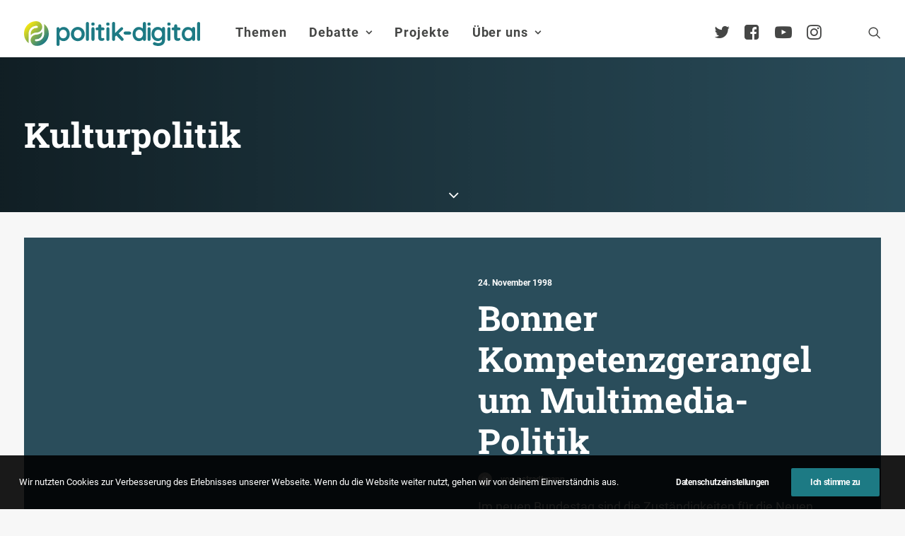

--- FILE ---
content_type: text/html; charset=UTF-8
request_url: https://www.politik-digital.de/tag/kulturpolitik/
body_size: 17996
content:
<!DOCTYPE html>
<html class="no-touch" lang="de" xmlns="http://www.w3.org/1999/xhtml">
<head>
<meta http-equiv="Content-Type" content="text/html; charset=UTF-8">
<meta name="viewport" content="width=device-width, initial-scale=1">
<link rel="profile" href="http://gmpg.org/xfn/11">
<link rel="pingback" href="https://www.politik-digital.de/xmlrpc.php">
<title>Kulturpolitik &#8211; politik-digital</title>
<meta name='robots' content='max-image-preview:large' />
	<style>img:is([sizes="auto" i], [sizes^="auto," i]) { contain-intrinsic-size: 3000px 1500px }</style>
	<link rel="alternate" type="application/rss+xml" title="politik-digital &raquo; Feed" href="https://www.politik-digital.de/feed/" />
<link rel="alternate" type="application/rss+xml" title="politik-digital &raquo; Kommentar-Feed" href="https://www.politik-digital.de/comments/feed/" />
<link rel="alternate" type="application/rss+xml" title="politik-digital &raquo; Kulturpolitik Schlagwort-Feed" href="https://www.politik-digital.de/tag/kulturpolitik/feed/" />
<link rel='stylesheet' id='wp-block-library-css' href='https://www.politik-digital.de/wp-includes/css/dist/block-library/style.min.css?ver=6.8.3' type='text/css' media='all' />
<style id='classic-theme-styles-inline-css' type='text/css'>
/*! This file is auto-generated */
.wp-block-button__link{color:#fff;background-color:#32373c;border-radius:9999px;box-shadow:none;text-decoration:none;padding:calc(.667em + 2px) calc(1.333em + 2px);font-size:1.125em}.wp-block-file__button{background:#32373c;color:#fff;text-decoration:none}
</style>
<style id='global-styles-inline-css' type='text/css'>
:root{--wp--preset--aspect-ratio--square: 1;--wp--preset--aspect-ratio--4-3: 4/3;--wp--preset--aspect-ratio--3-4: 3/4;--wp--preset--aspect-ratio--3-2: 3/2;--wp--preset--aspect-ratio--2-3: 2/3;--wp--preset--aspect-ratio--16-9: 16/9;--wp--preset--aspect-ratio--9-16: 9/16;--wp--preset--color--black: #000000;--wp--preset--color--cyan-bluish-gray: #abb8c3;--wp--preset--color--white: #ffffff;--wp--preset--color--pale-pink: #f78da7;--wp--preset--color--vivid-red: #cf2e2e;--wp--preset--color--luminous-vivid-orange: #ff6900;--wp--preset--color--luminous-vivid-amber: #fcb900;--wp--preset--color--light-green-cyan: #7bdcb5;--wp--preset--color--vivid-green-cyan: #00d084;--wp--preset--color--pale-cyan-blue: #8ed1fc;--wp--preset--color--vivid-cyan-blue: #0693e3;--wp--preset--color--vivid-purple: #9b51e0;--wp--preset--gradient--vivid-cyan-blue-to-vivid-purple: linear-gradient(135deg,rgba(6,147,227,1) 0%,rgb(155,81,224) 100%);--wp--preset--gradient--light-green-cyan-to-vivid-green-cyan: linear-gradient(135deg,rgb(122,220,180) 0%,rgb(0,208,130) 100%);--wp--preset--gradient--luminous-vivid-amber-to-luminous-vivid-orange: linear-gradient(135deg,rgba(252,185,0,1) 0%,rgba(255,105,0,1) 100%);--wp--preset--gradient--luminous-vivid-orange-to-vivid-red: linear-gradient(135deg,rgba(255,105,0,1) 0%,rgb(207,46,46) 100%);--wp--preset--gradient--very-light-gray-to-cyan-bluish-gray: linear-gradient(135deg,rgb(238,238,238) 0%,rgb(169,184,195) 100%);--wp--preset--gradient--cool-to-warm-spectrum: linear-gradient(135deg,rgb(74,234,220) 0%,rgb(151,120,209) 20%,rgb(207,42,186) 40%,rgb(238,44,130) 60%,rgb(251,105,98) 80%,rgb(254,248,76) 100%);--wp--preset--gradient--blush-light-purple: linear-gradient(135deg,rgb(255,206,236) 0%,rgb(152,150,240) 100%);--wp--preset--gradient--blush-bordeaux: linear-gradient(135deg,rgb(254,205,165) 0%,rgb(254,45,45) 50%,rgb(107,0,62) 100%);--wp--preset--gradient--luminous-dusk: linear-gradient(135deg,rgb(255,203,112) 0%,rgb(199,81,192) 50%,rgb(65,88,208) 100%);--wp--preset--gradient--pale-ocean: linear-gradient(135deg,rgb(255,245,203) 0%,rgb(182,227,212) 50%,rgb(51,167,181) 100%);--wp--preset--gradient--electric-grass: linear-gradient(135deg,rgb(202,248,128) 0%,rgb(113,206,126) 100%);--wp--preset--gradient--midnight: linear-gradient(135deg,rgb(2,3,129) 0%,rgb(40,116,252) 100%);--wp--preset--font-size--small: 13px;--wp--preset--font-size--medium: 20px;--wp--preset--font-size--large: 36px;--wp--preset--font-size--x-large: 42px;--wp--preset--spacing--20: 0.44rem;--wp--preset--spacing--30: 0.67rem;--wp--preset--spacing--40: 1rem;--wp--preset--spacing--50: 1.5rem;--wp--preset--spacing--60: 2.25rem;--wp--preset--spacing--70: 3.38rem;--wp--preset--spacing--80: 5.06rem;--wp--preset--shadow--natural: 6px 6px 9px rgba(0, 0, 0, 0.2);--wp--preset--shadow--deep: 12px 12px 50px rgba(0, 0, 0, 0.4);--wp--preset--shadow--sharp: 6px 6px 0px rgba(0, 0, 0, 0.2);--wp--preset--shadow--outlined: 6px 6px 0px -3px rgba(255, 255, 255, 1), 6px 6px rgba(0, 0, 0, 1);--wp--preset--shadow--crisp: 6px 6px 0px rgba(0, 0, 0, 1);}:where(.is-layout-flex){gap: 0.5em;}:where(.is-layout-grid){gap: 0.5em;}body .is-layout-flex{display: flex;}.is-layout-flex{flex-wrap: wrap;align-items: center;}.is-layout-flex > :is(*, div){margin: 0;}body .is-layout-grid{display: grid;}.is-layout-grid > :is(*, div){margin: 0;}:where(.wp-block-columns.is-layout-flex){gap: 2em;}:where(.wp-block-columns.is-layout-grid){gap: 2em;}:where(.wp-block-post-template.is-layout-flex){gap: 1.25em;}:where(.wp-block-post-template.is-layout-grid){gap: 1.25em;}.has-black-color{color: var(--wp--preset--color--black) !important;}.has-cyan-bluish-gray-color{color: var(--wp--preset--color--cyan-bluish-gray) !important;}.has-white-color{color: var(--wp--preset--color--white) !important;}.has-pale-pink-color{color: var(--wp--preset--color--pale-pink) !important;}.has-vivid-red-color{color: var(--wp--preset--color--vivid-red) !important;}.has-luminous-vivid-orange-color{color: var(--wp--preset--color--luminous-vivid-orange) !important;}.has-luminous-vivid-amber-color{color: var(--wp--preset--color--luminous-vivid-amber) !important;}.has-light-green-cyan-color{color: var(--wp--preset--color--light-green-cyan) !important;}.has-vivid-green-cyan-color{color: var(--wp--preset--color--vivid-green-cyan) !important;}.has-pale-cyan-blue-color{color: var(--wp--preset--color--pale-cyan-blue) !important;}.has-vivid-cyan-blue-color{color: var(--wp--preset--color--vivid-cyan-blue) !important;}.has-vivid-purple-color{color: var(--wp--preset--color--vivid-purple) !important;}.has-black-background-color{background-color: var(--wp--preset--color--black) !important;}.has-cyan-bluish-gray-background-color{background-color: var(--wp--preset--color--cyan-bluish-gray) !important;}.has-white-background-color{background-color: var(--wp--preset--color--white) !important;}.has-pale-pink-background-color{background-color: var(--wp--preset--color--pale-pink) !important;}.has-vivid-red-background-color{background-color: var(--wp--preset--color--vivid-red) !important;}.has-luminous-vivid-orange-background-color{background-color: var(--wp--preset--color--luminous-vivid-orange) !important;}.has-luminous-vivid-amber-background-color{background-color: var(--wp--preset--color--luminous-vivid-amber) !important;}.has-light-green-cyan-background-color{background-color: var(--wp--preset--color--light-green-cyan) !important;}.has-vivid-green-cyan-background-color{background-color: var(--wp--preset--color--vivid-green-cyan) !important;}.has-pale-cyan-blue-background-color{background-color: var(--wp--preset--color--pale-cyan-blue) !important;}.has-vivid-cyan-blue-background-color{background-color: var(--wp--preset--color--vivid-cyan-blue) !important;}.has-vivid-purple-background-color{background-color: var(--wp--preset--color--vivid-purple) !important;}.has-black-border-color{border-color: var(--wp--preset--color--black) !important;}.has-cyan-bluish-gray-border-color{border-color: var(--wp--preset--color--cyan-bluish-gray) !important;}.has-white-border-color{border-color: var(--wp--preset--color--white) !important;}.has-pale-pink-border-color{border-color: var(--wp--preset--color--pale-pink) !important;}.has-vivid-red-border-color{border-color: var(--wp--preset--color--vivid-red) !important;}.has-luminous-vivid-orange-border-color{border-color: var(--wp--preset--color--luminous-vivid-orange) !important;}.has-luminous-vivid-amber-border-color{border-color: var(--wp--preset--color--luminous-vivid-amber) !important;}.has-light-green-cyan-border-color{border-color: var(--wp--preset--color--light-green-cyan) !important;}.has-vivid-green-cyan-border-color{border-color: var(--wp--preset--color--vivid-green-cyan) !important;}.has-pale-cyan-blue-border-color{border-color: var(--wp--preset--color--pale-cyan-blue) !important;}.has-vivid-cyan-blue-border-color{border-color: var(--wp--preset--color--vivid-cyan-blue) !important;}.has-vivid-purple-border-color{border-color: var(--wp--preset--color--vivid-purple) !important;}.has-vivid-cyan-blue-to-vivid-purple-gradient-background{background: var(--wp--preset--gradient--vivid-cyan-blue-to-vivid-purple) !important;}.has-light-green-cyan-to-vivid-green-cyan-gradient-background{background: var(--wp--preset--gradient--light-green-cyan-to-vivid-green-cyan) !important;}.has-luminous-vivid-amber-to-luminous-vivid-orange-gradient-background{background: var(--wp--preset--gradient--luminous-vivid-amber-to-luminous-vivid-orange) !important;}.has-luminous-vivid-orange-to-vivid-red-gradient-background{background: var(--wp--preset--gradient--luminous-vivid-orange-to-vivid-red) !important;}.has-very-light-gray-to-cyan-bluish-gray-gradient-background{background: var(--wp--preset--gradient--very-light-gray-to-cyan-bluish-gray) !important;}.has-cool-to-warm-spectrum-gradient-background{background: var(--wp--preset--gradient--cool-to-warm-spectrum) !important;}.has-blush-light-purple-gradient-background{background: var(--wp--preset--gradient--blush-light-purple) !important;}.has-blush-bordeaux-gradient-background{background: var(--wp--preset--gradient--blush-bordeaux) !important;}.has-luminous-dusk-gradient-background{background: var(--wp--preset--gradient--luminous-dusk) !important;}.has-pale-ocean-gradient-background{background: var(--wp--preset--gradient--pale-ocean) !important;}.has-electric-grass-gradient-background{background: var(--wp--preset--gradient--electric-grass) !important;}.has-midnight-gradient-background{background: var(--wp--preset--gradient--midnight) !important;}.has-small-font-size{font-size: var(--wp--preset--font-size--small) !important;}.has-medium-font-size{font-size: var(--wp--preset--font-size--medium) !important;}.has-large-font-size{font-size: var(--wp--preset--font-size--large) !important;}.has-x-large-font-size{font-size: var(--wp--preset--font-size--x-large) !important;}
:where(.wp-block-post-template.is-layout-flex){gap: 1.25em;}:where(.wp-block-post-template.is-layout-grid){gap: 1.25em;}
:where(.wp-block-columns.is-layout-flex){gap: 2em;}:where(.wp-block-columns.is-layout-grid){gap: 2em;}
:root :where(.wp-block-pullquote){font-size: 1.5em;line-height: 1.6;}
</style>
<link rel='stylesheet' id='simply-gallery-block-frontend-css' href='https://www.politik-digital.de/addons/simply-gallery-block/blocks/pgc_sgb.min.style.css?ver=3.2.8' type='text/css' media='all' />
<link rel='stylesheet' id='pgc-simply-gallery-plugin-lightbox-style-css' href='https://www.politik-digital.de/addons/simply-gallery-block/plugins/pgc_sgb_lightbox.min.style.css?ver=3.2.8' type='text/css' media='all' />
<link rel='stylesheet' id='uncode-privacy-css' href='https://www.politik-digital.de/addons/uncode-privacy/assets/css/uncode-privacy-public.css?ver=2.2.7' type='text/css' media='all' />
<link rel='stylesheet' id='tablepress-default-css' href='https://www.politik-digital.de/wp-content/tablepress-combined.min.css?ver=48' type='text/css' media='all' />
<link rel='stylesheet' id='uncode-style-css' href='https://www.politik-digital.de/poldi-2-0/library/css/style.css?ver=2.9.3.2' type='text/css' media='all' />
<style id='uncode-style-inline-css' type='text/css'>

@media (min-width: 960px) { .limit-width { max-width: 1404px; margin: auto;}}
body.menu-custom-padding .col-lg-0.logo-container, body.menu-custom-padding .col-lg-2.logo-container, body.menu-custom-padding .col-lg-12 .logo-container, body.menu-custom-padding .col-lg-4.logo-container { padding-top: 27px; padding-bottom: 27px; }
body.menu-custom-padding .col-lg-0.logo-container.shrinked, body.menu-custom-padding .col-lg-2.logo-container.shrinked, body.menu-custom-padding .col-lg-12 .logo-container.shrinked, body.menu-custom-padding .col-lg-4.logo-container.shrinked { padding-top: 18px; padding-bottom: 18px; }
@media (max-width: 959px) { body.menu-custom-padding .menu-container .logo-container { padding-top: 27px !important; padding-bottom: 27px !important; } }
#changer-back-color { transition: background-color 1000ms cubic-bezier(0.25, 1, 0.5, 1) !important; } #changer-back-color > div { transition: opacity 1000ms cubic-bezier(0.25, 1, 0.5, 1) !important; } body.bg-changer-init.disable-hover .main-wrapper .style-light,  body.bg-changer-init.disable-hover .main-wrapper .style-light h1,  body.bg-changer-init.disable-hover .main-wrapper .style-light h2, body.bg-changer-init.disable-hover .main-wrapper .style-light h3, body.bg-changer-init.disable-hover .main-wrapper .style-light h4, body.bg-changer-init.disable-hover .main-wrapper .style-light h5, body.bg-changer-init.disable-hover .main-wrapper .style-light h6, body.bg-changer-init.disable-hover .main-wrapper .style-light a, body.bg-changer-init.disable-hover .main-wrapper .style-dark, body.bg-changer-init.disable-hover .main-wrapper .style-dark h1, body.bg-changer-init.disable-hover .main-wrapper .style-dark h2, body.bg-changer-init.disable-hover .main-wrapper .style-dark h3, body.bg-changer-init.disable-hover .main-wrapper .style-dark h4, body.bg-changer-init.disable-hover .main-wrapper .style-dark h5, body.bg-changer-init.disable-hover .main-wrapper .style-dark h6, body.bg-changer-init.disable-hover .main-wrapper .style-dark a { transition: color 1000ms cubic-bezier(0.25, 1, 0.5, 1) !important; }
</style>
<link rel='stylesheet' id='uncode-icons-css' href='https://www.politik-digital.de/poldi-2-0/library/css/uncode-icons.css?ver=2.9.3.2' type='text/css' media='all' />
<link rel='stylesheet' id='uncode-custom-style-css' href='https://www.politik-digital.de/poldi-2-0/library/css/style-custom.css?ver=2.9.3.2' type='text/css' media='all' />
<style id='uncode-custom-style-inline-css' type='text/css'>
#main-logo {margin-top:30px;}@media (max-width:959px){#main-logo {margin-top:10px;}}body.menu-custom-padding .col-lg-0.logo-container {padding-top:0px;padding-bottom:16px;}ul#menu-hauptmenue > ul > li > ul.drop-menu { top:75px!important; }ul#menu-hauptmenue > li.active, ul#menu-hauptmenue > li.current-menu-parent {border-radius:11px;background:rgba(0,0,0, .3);padding:14px 6px 14px 6px;}li.active a {color:#000!important;}.submenu-light .menu-smart li ul li, .submenu-light .menu-smart li ul li.active {border-bottom:1px solid #e6e6e6;padding:0.20em;}@media (min-width:960px) {.menu-smart ul > li > a, .menu-smart ul > li > ul > li > a {padding:5px 9px 5px 5px;}}@media (max-width:960px){li.active, li.current-menu-parent {padding:0!important;}}li.active, li.current-menu-parent,li.active:hover, li.current-menu-parent:hover {background:rgba(0,0,0,.3);border-radius:4px;}.submenu-light .menu-horizontal .menu-smart ul {border-radius:4px;}.menu-light .menu-smart > li.active > a@media (min-width:960px) {.menu-horizontal > div {height:80%!important;}}.menu-horizontal {padding-top:0.7rem;}@media (min-width:960px) {body[class*=hmenu-] .submenu-light .menu-smart ul a:hover, body[class*=hmenu-] .submenu-light .menu-smart ul a:focus {color:rgba(69,70,69,1)!important;background-color:rgba(0, 0, 0, 0.03);}}body:not(.menu-force-opacity) .style-dark-override:not(.is_stuck):not(.is_mobile_open).menu-transparent .menu-horizontal-inner > .nav > .menu-smart > li.active > a, body:not(.menu-force-opacity) .style-dark-override:not(.is_stuck):not(.is_mobile_open).menu-transparent .menu-horizontal-inner > .nav > .menu-smart > li a.active, body:not(.menu-force-opacity) .style-dark-override:not(.is_stuck):not(.is_mobile_open).menu-transparent .menu-horizontal-inner > .nav > .menu-smart > li.current-menu-parent > a, body:not(.menu-force-opacity) .style-dark-override:not(.is_stuck):not(.is_mobile_open).menu-transparent .menu-horizontal-inner > .nav > .menu-smart > li.current-menu-ancestor > a, body:not(.menu-force-opacity) .style-dark-override:not(.is_stuck):not(.is_mobile_open).menu-transparent .menu-horizontal-inner > .nav > .menu-smart > li.current-menu-item:not(.menu-item-type-custom) > a{color:rgba(255,255,255,1) !important;}.menu-light .menu-smart > li.active > a, .menu-light .menu-smart > li.current-menu-item:not(.menu-item-type-custom) > a {color:rgba(69,70,69,1);}@media (max-width:959px){#menu-call-to-action.menu-smart a, #menu-call-to-action.menu-smart form.search {padding:9px 36px 9px 36px;}}.styleptrl--underline--magic {background-image:linear-gradient(120deg, #ffea01 0%, #1d7a84 100%);background-repeat:no-repeat;background-size:100% 0.3em;background-position:0 114%;transition:background-size 0.25s ease-in;}blockquote {margin:16px 0px 16px 0px;padding:36px;border-left:2px solid;background-color:rgba(0,0,0,0.03);border-radius:4px;font-weight:600;}figcaption {font-size:14px;font-weight:600;margin:16px 0px 0px 0px;}.entry-summary {line-height:1.75;}@media (max-width:1025px){.main-container .row-container .row-parent {padding:36px 16px 36px 16px;}}.styleptrl--opacity--50 a {opacity:0.5;}.styleptrl--opacity--50 a:hover {opacity:1;}.styleptrl--padding--tb10px {padding-top:10px;padding-bottom:10px;}.styleptrl--padding--tb32px {padding:32px 0 32px 0!important;}.styleptrl--margin--tb--32px {margin:32px 0 32px 0;}.styleptrl-display--none {display:none;}#index-3-1 > div > div.isotope-container {counter-reset:number;}#index-3-1 * div.t-entry-text {counter-increment:number;}#index-3-1 * div.t-entry-text::before {content:counter(number) " ";font-size:170px!important;opacity:0.1;font-weight:600;position:absolute;top:-80px;left:-70px;}@media (max-width:959px) {.styleptrl--col--bg--transp > div > div > div {background-color:transparent!important;}}#page-header > div > div > div.header-bg-wrapper > div.header-bg {background-repeat:no-repeat;}.gravatar img.avatar {max-width:5em!important;max-height:5em!important;border-radius:50%;background-clip:padding-box;margin:0 auto;object-fit:cover!important;}@media (min-width:1025px) {.post-content.style-light {margin-left:-36px;}}#page-header > div > div > div.header-main-container.limit-width > div > div > div > div.category-info > a:nth-child(3),#page-header > div > div > div.header-main-container.limit-width > div > div > div > div.author-info > span {display:none;}#page-header > div > div > div.header-main-container.limit-width > div > div > div > div.author-info {margin-left:10px;}.row.row-parent.style-light.double-top-padding.double-bottom-padding {max-width:1280px;margin:0 auto;}ul.dwls_search_results .daves-wordpress-live-search_date,ul.dwls_search_results .daves-wordpress-live-search_author{font-size:80%;}ul.dwls_search_results .daves-wordpress-live-search_date {font-weight:600;}#dwls_search_results {margin-top:22px!important;}.text-lead p {font-weight:600;}#menu-call-to-action li a {padding:0;font-size:24px;}@media (min-width:960px){body[class*=hmenu-].hmenu-position-left .logo-container {padding-right:40px !important;}}.owl-dots .owl-dot span {width:30px!important;border-radius:0!important;}p.t-entry-readmore a,a.stylepatrl--readmore {font-size:0.85rem;border:none;border-bottom:1px solid;padding:0;margin-top:0}.post-body * a[target="_blank"]:after,div.uncont * a[target="_blank"]:after { content:" \f08e";font-family:uncodeicon!important;font-size:small;margin-right:3px;}a[href="http://politik-digital.de/wp-content/uploads/CC-Lizenz-630x11011.png"]:after, .icon-box a:after {content:""!important;}div.stylepatrl--sidebar--format {margin-top:0!important;}.styleptrl--row--sidebar--block > .uncont {font-size:14px;}.col-lg-4.col-widgets-sidebar {padding-top:36px!important;}h2.widget-title,h3.widget-title,h2.widgettitle,h3.widgettitle {font-family:"Roboto Slab", -apple-system, BlinkMacSystemFont, "Segoe UI", Roboto, Oxygen-Sans, Ubuntu, Cantarell, "Helvetica Neue", sans-serif!important;font-size:20px!important;font-weight:600!important;}.tagcloud a {font-size:11px !important;padding:2px 5px 2px 5px;display:inline-block;border:1px solid;border-radius:4px;margin:0px 5px 9px 0px;text-transform:uppercase;font-weight:600;color:#797979;}.widget-title,.widgettitle {padding-bottom:36px;text-transform:initial!important;}.styleptrl--sidebar > div > div > div > div > div.uncode_text_column > p, aside li {font-size:0.83em;}.post-wrapper .post-footer.post-footer-light {margin-top:26px;}li.recentcomments {padding-bottom:1em;}li.recentcomments a {display:block!important;font-style:italic;}li.recentcomments span.comment-author-link a {display:inline!important;}li.cat-post-item {list-style:disc;margin:0px 0px 6px 16px;font-size:0.83em;}.bellows {text-transform:uppercase;font-weight:600;}.bellows li {font-size:15px!important;}.bellows .bellows-nav .bellows-target {padding:10px!important;}ul.bellows-submenu {list-style:none;margin-left:10px!important;padding:0;}.bellows .bellows-nav .bellows-subtoggle .fa {font-family:'uncodeicon' !important;margin-top:-12px!important;}.fa-chevron-down:before {content:"\f105"!important;}.fa-chevron-up:before {content:"\f107"!important;}.bellows-current_page_item a span:not(.bellows-subtoggle):not(.bellows-current_page_item):before {content:"\f178";color:#c9c9c9;font-family:'uncodeicon' !important;padding-right:5px;font-size:1.0em!important;font-weight:100;vertical-align:-2px;}ul#category-posts-2-internal {list-style:disc;margin:18px 0px 0px 16px!important;}#multiple_authors_widget-4 > h3 {display:none;}.table--border--0 {border:0;}hr.separator-break {margin:7px 0px 7px 0px;}table td { font-weight:inherit;}#mks_author_widget-2 {background-color:rgba(0, 0, 0, 0.03);border-radius:6px;padding:1em;}.avatar.avatar-64.photo {border-radius:50%;-webkit-mask-image:-webkit-radial-gradient(white, black);perspective:1000px;overflow:hidden;display:block;margin:0 auto;width:100px;height:auto;padding:4px;background-color:white;object-fit:contain;}.mks_author_widget img{float:inherit!important;}#mks_author_widget-2, #mks_author_widget-2 > h3 {text-align:center;}#mks_author_widget-2 > h3 {font-size:1.3em;font-weight:500;}aside.widget.multiple_authors_widget.widget-container.sidebar-widgets > div > ul > li {background-color:rgba(0, 0, 0, 0.05);border-radius:6px;border:1px solid rgba(0, 0, 0, 0.07);padding:2em;}.pp-multiple-authors-layout-centered .avatar,.pp-multiple-authors-layout-centered .photo {padding:4px;background-color:#ffffff;object-fit:cover;}aside.widget.multiple_authors_widget.widget-container.sidebar-widgets > div > ul > li > p {font-size:inherit!important;}.t-entry-cf-detail-211022 {position:absolute;top:0;background-color:#9c9b9c;color:white;padding:4px !important;font-size:12px;text-transform:uppercase !important;font-weight:900;}body.category-debate-academy #page-header > div > div > div.header-bg-wrapper > div.header-bg {background-color:#1a4b7c!important;}body.category-politik-digital-live #page-header > div > div > div.header-bg-wrapper > div.header-bg {background-color:#1d7a84!important;}body:not(.category-debate-academy):not(.category-politik-digital-live) #page-header > div > div > div.header-bg-wrapper > div.header-bg {background-color:ora nge!important;}span.t-entry-category a.style-color-210407-bg:before,span.t-entry-category a.text-color-210407-color:before {content:"\f01d";font-family:'uncodeicon' !important;padding-right:5px;font-size:1.4em!important;font-weight:100;vertical-align:-2px;}span.t-entry-category a.style-color-338411-bg:before, span.t-entry-category a.text-color-338411-color:before {content:"\e0b0 ";font-family:'uncodeicon' !important;padding-right:5px;font-size:1.4em!important;font-weight:100;vertical-align:-2px;}span.t-entry-category a.style-color-146815-bg:before {content:"\f130";font-family:'uncodeicon' !important;padding-right:5px;font-size:1.4em!important;font-weight:100;vertical-align:-2px;}span.t-entry-category a.style-color-175109-bg:before {content:"\f133";font-family:'uncodeicon' !important;padding-right:5px;font-size:1.4em!important;font-weight:100;vertical-align:-2px;}.author-profile.author-profile-box-left .author-profile-content {vertical-align:middle;padding-top:0.5em;}@media (max-width:959px) {.author-profile.author-profile-box-left .uncode-avatar-wrapper {display:inline!important;padding-left:initial;vertical-align:middle;padding-top:0.5em;}.author-profile-content .h5 {margin:16px 0 0;}}.styleptrl--quote--top {position:absolute!important;top:-30px;}.styleptrl--quote--bottom { position:absolute!important;bottom:-30px; right:40px;}.info-box {background-color:#e9eced;font-size:0.85em;line-height:1.6;margin:2em 3em 2em 0;padding:1em;}@media screen, projection, all {.c33l, .c33r {width:33.333%!important;}}@media screen, projection, all {.c20l, .c25l, .c33l, .c40l, .c38l, .c50l, .c60l, .c62l, .c66l, .c75l, .c80l {float:left;}}.subc {display:block;}.subc img {padding-bottom:1em;width:100%;}@media only screen and (min-device-width :375px) and (max-device-width :667px) and (orientation :portrait) { #icon-927400 > img {height:90px!important;}}#index-119238936-1 > div > div >:first-child {background-color:#f1f5f8;border-radius:8px;background-clip:padding-box;padding:36px 36px 36px 36px;margin-top:36px;}#index-119238936-1 > div > div > div.tmb.tmb-iso-w12.tmb-iso-h4.tmb-light.tmb-overlay-text-anim.tmb-reveal-bottom.tmb-overlay-anim.tmb-content-left.grid-cat-5363.grid-cat-38.tmb-id-135817.tmb-img-ratio.tmb-only-text.tmb-content-under.tmb-no-bg.tmb-iso > div > div > div > div > div,#index-119238936-1 > div > div > div.tmb.tmb-iso-w12.tmb-iso-h4.tmb-light.tmb-overlay-text-anim.tmb-reveal-bottom.tmb-overlay-anim.tmb-content-left.grid-cat-5363.grid-cat-38.tmb-id-135817.tmb-img-ratio.tmb-only-text.tmb-content-under.tmb-no-bg.tmb-iso > div > div > div > div > hr{display:none;}#index-119238936-1 > div > div > div.tmb.tmb-iso-w12.tmb-iso-h4.tmb-light.tmb-overlay-text-anim.tmb-reveal-bottom.tmb-overlay-anim.tmb-content-left.grid-cat-5363.grid-cat-38.tmb-id-135817.tmb-img-ratio.tmb-only-text.tmb-content-under.tmb-no-bg.tmb-iso > div > div > div {padding:0px 36px 36px 36px;}.styleptrl--cc-module--col.single-internal-gutter > div > div > div {padding:16px 16px 16px 16px!important;}.styleptrl--cc-module > div {padding:16px 16px 6px 16px!important;}.styleptrl--cc-module {margin-bottom:36px;}div.post-tag-container div.tagcloud {display:block!important;padding-top:76px!important;}.author-profile .contact-methods { margin-top:7px;}div.contact-methods * li a:after {content:""!important;}div.author-profile-content > hr.separator-break {margin:16px 0px 7px 0px;}.vc_row.stylepatrl--subfooter,.stylepatrl--subfooter > div.row p,.stylepatrl--subfooter > div.row ul li a,.stylepatrl--footer > div.row ul li a{font-size:90%!important;}footer div.uncode-list > ul > li {margin-bottom:0.5em;line-height:1.25;}footer :not(.tmb-post).tmb .t-entry > *:not(hr) {margin:10px 0px 0px 0px;}.stylepatrl--footer--morelink {margin-top:12px!important;}#index-17465098826 > div > div > div.tmb > div > div > div > div > p {margin-top:0px;}.stylepatrl--subfooter div.uncont {opacity:0.5;}.stylepatrl--subfooter div.uncont:hover {opacity:1;}#reply-title:after {content:"(Deine E-Mail-Adresse wird nicht veröffentlicht. Erforderliche Felder sind mit * markiert.)";display:block;text-transform:initial;}div.post-tag-container div.tagcloud {display:block!important;padding-top:0px!important;padding-bottom:26px;}.subcolumns { display:table; width:100%; table-layout:fixed; }.subcolumns_oldgecko { width:100%; float:left; }.c20l, .c25l, .c33l, .c40l, .c38l, .c50l, .c60l, .c62l, .c66l, .c75l, .c80l { float:left; }.c20r, .c25r, .c33r, .c40r, .c38r, .c50r, .c60r, .c66r, .c62r, .c75r, .c80r { float:right; margin-left:-5px; }.c20l, .c20r { width:20%; }.c40l, .c40r { width:40%; }.c60l, .c60r { width:60%; }.c80l, .c80r { width:80%; }.c25l, .c25r { width:25%; }.c33l, .c33r { width:33.333%; }.c50l, .c50r { width:50%; }.c66l, .c66r { width:66.666%; }.c75l, .c75r { width:75%; }.c38l, .c38r { width:38.2%; }.c62l, .c62r { width:61.8%; }.subc{ padding:0 0.5em; }.subcl { padding:0 1em 0 0; }.subcr { padding:0 0 0 1em; }.equalize, .equalize .subcolumns { table-layout:fixed; }.equalize > div {display:table-cell;float:none; margin:0; overflow:hidden;vertical-align:top;}
</style>
<link rel='stylesheet' id='child-style-css' href='https://www.politik-digital.de/poldi-2-0-child/poldi-2-0-child.css' type='text/css' media='all' />
<link rel='stylesheet' id='bellows-css' href='https://www.politik-digital.de/addons/bellows-accordion-menu/assets/css/bellows.min.css?ver=1.4.4' type='text/css' media='all' />
<script type="text/javascript" src="https://www.politik-digital.de/wp-includes/js/jquery/jquery.min.js?ver=3.7.1" id="jquery-core-js"></script>
<script type="text/javascript" src="https://www.politik-digital.de/wp-includes/js/jquery/jquery-migrate.min.js?ver=3.4.1" id="jquery-migrate-js"></script>
<script type="text/javascript" src="/poldi-2-0/library/js/ai-uncode.min.js" id="uncodeAI" data-home="/" data-path="/" data-breakpoints-images="258,516,720,1032,1440,2064,2880" id="ai-uncode-js"></script>
<script type="text/javascript" id="uncode-init-js-extra">
/* <![CDATA[ */
var SiteParameters = {"days":"days","hours":"Stunden","minutes":"Minuten","seconds":"Sekunden","constant_scroll":"on","scroll_speed":"2","parallax_factor":"0.25","loading":"Lade...","slide_name":"slide","slide_footer":"footer","ajax_url":"https:\/\/www.politik-digital.de\/wp-admin\/admin-ajax.php","nonce_adaptive_images":"c42afc8674","nonce_srcset_async":"d0861ff4ae","enable_debug":"","block_mobile_videos":"","is_frontend_editor":"","main_width":["1400","px"],"mobile_parallax_allowed":"","listen_for_screen_update":"1","wireframes_plugin_active":"","sticky_elements":"off","resize_quality":"90","register_metadata":"","bg_changer_time":"1000","update_wc_fragments":"1","optimize_shortpixel_image":"","menu_mobile_offcanvas_gap":"45","custom_cursor_selector":"[href], .trigger-overlay, .owl-next, .owl-prev, .owl-dot, input[type=\"submit\"], input[type=\"checkbox\"], button[type=\"submit\"], a[class^=\"ilightbox\"], .ilightbox-thumbnail, .ilightbox-prev, .ilightbox-next, .overlay-close, .unmodal-close, .qty-inset > span, .share-button li, .uncode-post-titles .tmb.tmb-click-area, .btn-link, .tmb-click-row .t-inside, .lg-outer button, .lg-thumb img, a[data-lbox], .uncode-close-offcanvas-overlay, .uncode-nav-next, .uncode-nav-prev, .uncode-nav-index","mobile_parallax_animation":"","lbox_enhanced":"","native_media_player":"1","vimeoPlayerParams":"?autoplay=0","ajax_filter_key_search":"key","ajax_filter_key_unfilter":"unfilter","index_pagination_disable_scroll":"","index_pagination_scroll_to":"","uncode_wc_popup_cart_qty":"","disable_hover_hack":"","uncode_nocookie":"","menuHideOnClick":"1","smoothScroll":"","smoothScrollDisableHover":"","smoothScrollQuery":"960","uncode_force_onepage_dots":"","uncode_smooth_scroll_safe":"","uncode_lb_add_galleries":", .gallery","uncode_lb_add_items":", .gallery .gallery-item a","uncode_prev_label":"Previous","uncode_next_label":"Weiter","uncode_slide_label":"Slide","uncode_share_label":"Share on %","uncode_has_ligatures":"","uncode_is_accessible":"","uncode_adaptive":"1","ai_breakpoints":"258,516,720,1032,1440,2064,2880","uncode_limit_width":"1404px"};
/* ]]> */
</script>
<script type="text/javascript" src="https://www.politik-digital.de/poldi-2-0/library/js/init.min.js?ver=2.9.3.2" id="uncode-init-js"></script>
<script type="text/javascript" src="https://www.politik-digital.de/addons/wp-image-zoooom/assets/js/jquery.image_zoom.min.js?ver=1.60" id="image_zoooom-js" defer="defer" data-wp-strategy="defer"></script>
<script type="text/javascript" id="image_zoooom-init-js-extra">
/* <![CDATA[ */
var IZ = {"options":[],"with_woocommerce":"0","exchange_thumbnails":"1","enable_mobile":"0","woo_categories":"0","woo_slider":"0","enable_surecart":"0"};
/* ]]> */
</script>
<script type="text/javascript" src="https://www.politik-digital.de/addons/wp-image-zoooom/assets/js/image_zoom-init.js?ver=1.60" id="image_zoooom-init-js" defer="defer" data-wp-strategy="defer"></script>
<script></script><link rel="EditURI" type="application/rsd+xml" title="RSD" href="https://www.politik-digital.de/xmlrpc.php?rsd" />
<meta name="generator" content="WordPress 6.8.3" />
<style id="bellows-custom-generated-css">
/* Status: Loaded from Transient */

</style><style>
		</style>
		<noscript><style>.simply-gallery-amp{ display: block !important; }</style></noscript><noscript><style>.sgb-preloader{ display: none !important; }</style></noscript><style type="text/css">.recentcomments a{display:inline !important;padding:0 !important;margin:0 !important;}</style><style type="text/css">.broken_link, a.broken_link {
	text-decoration: line-through;
}</style><style type="text/css">img.zoooom,.zoooom img{padding:0!important;}.vc_editor.compose-mode .zoooom::before { content: "\f179     Zoom applied to the image. Check on the frontend"; position: absolute; margin-top: 12px; text-align: right; background-color: white; line-height: 1.4em; left: 5%; padding: 0 10px 6px; font-family: dashicons; font-size: 0.9em; font-style: italic; z-index: 20; }</style><script type="text/javascript"></script><link rel="icon" href="https://www.politik-digital.de/wp-content/uploads/2020/07/cropped-Politik-Digital_Logo_Sign_Gradient-512-32x32.png" sizes="32x32" />
<link rel="icon" href="https://www.politik-digital.de/wp-content/uploads/2020/07/cropped-Politik-Digital_Logo_Sign_Gradient-512-192x192.png" sizes="192x192" />
<link rel="apple-touch-icon" href="https://www.politik-digital.de/wp-content/uploads/2020/07/cropped-Politik-Digital_Logo_Sign_Gradient-512-180x180.png" />
<meta name="msapplication-TileImage" content="https://www.politik-digital.de/wp-content/uploads/2020/07/cropped-Politik-Digital_Logo_Sign_Gradient-512-270x270.png" />
<noscript><style> .wpb_animate_when_almost_visible { opacity: 1; }</style></noscript></head>
<body class="archive tag tag-kulturpolitik tag-290 wp-theme-uncode wp-child-theme-uncode-child  style-color-lxmt-bg group-blog hormenu-position-left megamenu-full-submenu hmenu hmenu-position-left header-full-width main-center-align menu-mobile-transparent menu-custom-padding textual-accent-color menu-mobile-default menu-has-cta mobile-parallax-not-allowed ilb-no-bounce unreg qw-body-scroll-disabled no-qty-fx wpb-js-composer js-comp-ver-8.7.1 vc_responsive" data-border="0">

			<div id="vh_layout_help"></div><div class="body-borders" data-border="0"><div class="top-border body-border-shadow"></div><div class="right-border body-border-shadow"></div><div class="bottom-border body-border-shadow"></div><div class="left-border body-border-shadow"></div><div class="top-border style-light-bg"></div><div class="right-border style-light-bg"></div><div class="bottom-border style-light-bg"></div><div class="left-border style-light-bg"></div></div>	<div class="box-wrapper">
		<div class="box-container">
		<script type="text/javascript" id="initBox">UNCODE.initBox();</script>
		<div class="menu-wrapper menu-sticky">
													
													<header id="masthead" class="navbar menu-primary menu-light submenu-light menu-transparent menu-add-padding style-light-original single-h-padding menu-absolute menu-with-logo">
														<div class="menu-container menu-hide style-color-xsdn-bg menu-no-borders">
															<div class="row-menu">
																<div class="row-menu-inner">
																	<div id="logo-container-mobile" class="col-lg-0 logo-container middle">
																		<div id="main-logo" class="navbar-header style-light">
																			<a href="https://www.politik-digital.de/" class="navbar-brand" data-padding-shrink ="18" data-minheight="20" aria-label="politik-digital"><div class="logo-image main-logo  logo-light" data-maxheight="35" style="height: 35px;"><img decoding="async" src="https://www.politik-digital.de/wp-content/uploads/2020/07/Politik-Digital_Logo_Gradient.svg" alt="logo" width="1" height="1" class="img-responsive" /></div><div class="logo-image main-logo  logo-dark" data-maxheight="35" style="height: 35px;display:none;"><img decoding="async" src="https://www.politik-digital.de/wp-content/uploads/2020/07/Politik-Digital_Logo_Dark.svg" alt="logo" width="1" height="1" class="img-responsive" /></div></a>
																		</div>
																		<div class="mmb-container"><div class="mobile-additional-icons"></div><div class="mobile-menu-button mobile-menu-button-light lines-button"><span class="lines"><span></span></span></div></div>
																	</div>
																	<div class="col-lg-12 main-menu-container middle">
																		<div class="menu-horizontal menu-dd-shadow-darker-std ">
																			<div class="menu-horizontal-inner">
																				<div class="nav navbar-nav navbar-main navbar-nav-first"><ul id="menu-hauptmenue" class="menu-primary-inner menu-smart sm" role="menu"><li role="menuitem"  id="menu-item-160999" class="menu-item menu-item-type-post_type menu-item-object-page menu-item-160999 menu-item-link"><a href="https://www.politik-digital.de/themen/">Themen<i class="fa fa-angle-right fa-dropdown"></i></a></li>
<li role="menuitem"  id="menu-item-158657" class="menu-item menu-item-type-custom menu-item-object-custom menu-item-has-children menu-item-158657 dropdown menu-item-link"><a href="#" data-toggle="dropdown" class="dropdown-toggle" role="button" data-type="title">Debatte<i class="fa fa-angle-down fa-dropdown"></i></a>
<ul role="menu" class="drop-menu">
	<li role="menuitem"  id="menu-item-158903" class="menu-item menu-item-type-post_type menu-item-object-page menu-item-158903"><a href="https://www.politik-digital.de/debate-academy/">Debate Academy<i class="fa fa-angle-right fa-dropdown"></i></a></li>
	<li role="menuitem"  id="menu-item-159148" class="menu-item menu-item-type-post_type menu-item-object-page menu-item-159148"><a href="https://www.politik-digital.de/politik-digital-live/">politik-Digital:live<i class="fa fa-angle-right fa-dropdown"></i></a></li>
</ul>
</li>
<li role="menuitem"  id="menu-item-159327" class="menu-item menu-item-type-post_type menu-item-object-page menu-item-159327 menu-item-link"><a href="https://www.politik-digital.de/projekte/">Projekte<i class="fa fa-angle-right fa-dropdown"></i></a></li>
<li role="menuitem"  id="menu-item-159282" class="menu-item menu-item-type-post_type menu-item-object-page menu-item-has-children menu-item-159282 dropdown menu-item-link"><a href="https://www.politik-digital.de/ueber-uns/" data-toggle="dropdown" class="dropdown-toggle" data-type="title">Über uns<i class="fa fa-angle-down fa-dropdown"></i></a>
<ul role="menu" class="drop-menu">
	<li role="menuitem"  id="menu-item-161605" class="menu-item menu-item-type-post_type menu-item-object-page menu-item-161605"><a href="https://www.politik-digital.de/ueber-uns/services/">Services Übersicht<i class="fa fa-angle-right fa-dropdown"></i></a></li>
	<li role="menuitem"  id="menu-item-161309" class="menu-item menu-item-type-post_type menu-item-object-page menu-item-161309"><a href="https://www.politik-digital.de/ueber-uns/team/">Team<i class="fa fa-angle-right fa-dropdown"></i></a></li>
	<li role="menuitem"  id="menu-item-164303" class="menu-item menu-item-type-post_type menu-item-object-page menu-item-164303"><a href="https://www.politik-digital.de/mitmachen/">Jobs<i class="fa fa-angle-right fa-dropdown"></i></a></li>
	<li role="menuitem"  id="menu-item-159288" class="menu-item menu-item-type-post_type menu-item-object-page menu-item-159288"><a href="https://www.politik-digital.de/ueber-uns/vereinsmitglieder/">Vereinsmitglieder<i class="fa fa-angle-right fa-dropdown"></i></a></li>
	<li role="menuitem"  id="menu-item-159287" class="menu-item menu-item-type-post_type menu-item-object-page menu-item-159287"><a href="https://www.politik-digital.de/ueber-uns/kuratorium/">Kuratorium<i class="fa fa-angle-right fa-dropdown"></i></a></li>
	<li role="menuitem"  id="menu-item-159286" class="menu-item menu-item-type-post_type menu-item-object-page menu-item-159286"><a href="https://www.politik-digital.de/ueber-uns/vorstand/">Vorstand<i class="fa fa-angle-right fa-dropdown"></i></a></li>
	<li role="menuitem"  id="menu-item-159285" class="menu-item menu-item-type-post_type menu-item-object-page menu-item-159285"><a href="https://www.politik-digital.de/ueber-uns/satzung/">Satzung<i class="fa fa-angle-right fa-dropdown"></i></a></li>
	<li role="menuitem"  id="menu-item-159284" class="menu-item menu-item-type-post_type menu-item-object-page menu-item-159284"><a href="https://www.politik-digital.de/ueber-uns/geschichte/">Geschichte<i class="fa fa-angle-right fa-dropdown"></i></a></li>
	<li role="menuitem"  id="menu-item-159283" class="menu-item menu-item-type-post_type menu-item-object-page menu-item-159283"><a href="https://www.politik-digital.de/ueber-uns/auszeichnungen/">Auszeichnungen<i class="fa fa-angle-right fa-dropdown"></i></a></li>
</ul>
</li>
</ul></div><div class="nav navbar-nav navbar-cta"><ul id="menu-call-to-action" class="menu-cta-inner menu-smart sm" role="menu"><li role="menuitem"  id="menu-item-158985" class="cta-twitter menu-item menu-item-type-custom menu-item-object-custom menu-item-158985 menu-item-link"><a target="_blank" href="https://twitter.com/politik_digital"><i class="menu-icon fa fa-twitter"></i> <i class="fa fa-angle-right fa-dropdown"></i></a></li>
<li role="menuitem"  id="menu-item-158987" class="menu-item menu-item-type-custom menu-item-object-custom menu-item-158987 menu-item-link"><a title="Facebook" target="_blank" rel="Facebook" href="https://www.facebook.com/politikdigital"><i class="menu-icon fa fa-facebook-square"></i> <i class="fa fa-angle-right fa-dropdown"></i></a></li>
<li role="menuitem"  id="menu-item-159967" class="menu-item menu-item-type-custom menu-item-object-custom menu-item-159967 menu-item-link"><a target="_blank" href="https://www.youtube.com/user/politikdigital/featured"><i class="menu-icon fa fa-youtube-play"></i> <i class="fa fa-angle-right fa-dropdown"></i></a></li>
<li role="menuitem"  id="menu-item-164790" class="menu-item menu-item-type-custom menu-item-object-custom menu-item-164790 menu-item-link"><a title="Instagram" href="https://www.instagram.com/politik_digital/"><i class="menu-icon fa fa-instagram"></i>⠀<i class="fa fa-angle-right fa-dropdown"></i></a></li>
</ul></div><div class="uncode-close-offcanvas-mobile lines-button close navbar-mobile-el"><span class="lines"></span></div><div class="nav navbar-nav navbar-nav-last navbar-extra-icons"><ul class="menu-smart sm menu-icons menu-smart-social" role="menu"><li role="menuitem" class="menu-item-link search-icon style-light dropdown "><a href="#" class="trigger-overlay search-icon" role="button" data-area="search" data-container="box-container" aria-label="Suche">
													<i class="fa fa-search3"></i><span class="desktop-hidden"><span>Suche</span></span><i class="fa fa-angle-down fa-dropdown desktop-hidden"></i>
													</a><ul role="menu" class="drop-menu desktop-hidden">
														<li role="menuitem">
															<form class="search" method="get" action="https://www.politik-digital.de/">
																<input type="search" class="search-field no-livesearch" placeholder="Suche...." value="" name="s" title="Suche...." /></form>
														</li>
													</ul></li></ul></div><div class="desktop-hidden menu-accordion-secondary">
														 							</div></div>
																		</div>
																	</div>
																</div>
															</div></div>
													</header>
												</div>			<script type="text/javascript" id="fixMenuHeight">UNCODE.fixMenuHeight();</script>
						<div class="main-wrapper">
				<div class="main-container">
					<div class="page-wrapper">
						<div class="sections-container" id="sections-container">
<div id="page-header"><div class="header-basic style-dark">
													<div class="background-element header-wrapper header-scroll-opacity style-color-vyce-bg header-only-text" data-height="35" style="min-height: 300px;">
													<div class="header-bg-wrapper">
											<div class="header-bg"></div>
											<div class="block-bg-overlay style-color-101312-bg" style="opacity: 0.6;"></div>
										</div><div class="header-main-container limit-width">
															<div class="header-content header-left header-center header-align-left">
																<div class="header-content-inner" >
																	<h1 class="header-title font-415249 h1 font-weight-600"><span>Kulturpolitik</span></h1>
																</div>
															</div>
														</div><div class="header-scrolldown style-dark"><i class="fa fa-angle-down"></i></div></div>
												</div></div><script type="text/javascript">UNCODE.initHeader();</script><div class="page-body style-light-bg">
          <div class="post-wrapper">
          	<div class="post-body"><div class="post-content un-no-sidebar-layout"><div data-parent="true" class="vc_row row-container" id="row-unique-0"><div class="row limit-width row-parent"><div class="wpb_row row-inner"><div class="wpb_column pos-top pos-center align_left column_parent col-lg-12 single-internal-gutter"><div class="uncol style-light"  ><div class="uncoltable"><div class="uncell no-block-padding" ><div class="uncont" ><div id="index-1" class="isotope-system isotope-general-light grid-general-light" >
			
														<div class="isotope-wrapper grid-wrapper double-gutter" >												<div class="isotope-container grid-container isotope-layout style-metro isotope-pagination grid-pagination" data-type="metro" data-layout="masonry" data-lg="960" data-md="480" data-sm="480" data-vp-height="">			<div class="tmb atc-typography-inherit tmb-iso-w12 tmb-iso-h6 tmb-dark tmb-text-showed tmb-overlay-showed tmb-overlay-anim tmb-content-lateral-left tmb-content-vertical-top tmb-content-size-6 tmb-content-lateral-responsive tmb-content-left tmb-image-anim  grid-cat-210 tmb-id-711 tmb-only-text tmb-content-lateral" ><div class="t-inside style-color-vyce-bg no-anim" ><div class="t-entry-text">
									<div class="t-entry-text-tc double-block-padding"><div class="t-entry"><p class="t-entry-meta"><span class="t-entry-date">24. November 1998</span></p><h1 class="t-entry-title h1 font-weight-600 title-scale"><a href="https://www.politik-digital.de/multimediapolitk/bonner-kompetenzgerangel-um-multimedia-politik-711/" target="_self">Bonner Kompetenzgerangel um Multimedia-Politik</a></h1><p class="t-entry-meta t-entry-author"><a href="https://www.politik-digital.de/author/stradtmannpolitik-digital-de/" class="tmb-avatar-size-sm"><img alt='' src='https://secure.gravatar.com/avatar/bc6c9a89eab3d72cb5accfd96e02a8585060978ae7c0d3148e9cb4b3dd68a4f9?s=20&#038;d=mm&#038;r=g' srcset='https://secure.gravatar.com/avatar/bc6c9a89eab3d72cb5accfd96e02a8585060978ae7c0d3148e9cb4b3dd68a4f9?s=40&#038;d=mm&#038;r=g 2x' class='avatar avatar-20 photo' height='20' width='20' loading='lazy' decoding='async'/><span class="tmb-username-wrap"><span class="tmb-username-text">von pstradtmann</span></span></a></p><p>Im neuen Bundestag
sind die Zuständigkeiten für die Neuen Medien neu verteilt.
CDU/CSU-Opposition befürchtet eine
Zerstückelung der Multimediapolitik

Nach den Amtsantritt von Gerhard Schröder und seinem Kabinett sind die Kompetenzen für die Neue Medien
auf Ministeriums- und Bundestagsebene verteilt und die wichtigsten Posten neu besetzt worden. Wichtigste
Wende unter der Rot-Grün-Regierung: Multimedia ist jetzt vorrangig…</p><p class="t-entry-readmore btn-container"><a href="https://www.politik-digital.de/multimediapolitk/bonner-kompetenzgerangel-um-multimedia-politik-711/" class="btn btn-link " target="_self">Mehr...</a></p></div></div>
							</div></div></div><div class="tmb atc-typography-inherit tmb-iso-w12 tmb-iso-h3 tmb-light tmb-text-showed tmb-overlay-showed tmb-overlay-anim tmb-content-lateral-left tmb-content-vertical-middle tmb-content-size-3 tmb-content-lateral-responsive tmb-content-left tmb-image-anim  grid-cat-8 tmb-id-790 tmb-only-text tmb-content-lateral tmb-no-bg" ><div class="t-inside no-anim" ><div class="t-entry-text">
									<div class="t-entry-text-tc no-block-padding"><div class="t-entry"><p class="t-entry-meta"><span class="t-entry-date">1. Januar 1970</span></p><h2 class="t-entry-title h4 font-weight-600 title-scale"><a href="https://www.politik-digital.de/news/kommunaler_kulturkampf-790/" target="_self">Kommunaler Kulturkampf</a></h2><p class="t-entry-meta t-entry-author"><a href="https://www.politik-digital.de/author/erik-meyersowi-uni-giessen-de/" class="tmb-avatar-size-sm"><img alt='' src='https://secure.gravatar.com/avatar/0b5b9549cd8e9c6f3ab95d2f44677a952af4bc1d3f5e8bdd610a13cf62b65cb8?s=20&#038;d=mm&#038;r=g' srcset='https://secure.gravatar.com/avatar/0b5b9549cd8e9c6f3ab95d2f44677a952af4bc1d3f5e8bdd610a13cf62b65cb8?s=40&#038;d=mm&#038;r=g 2x' class='avatar avatar-20 photo' height='20' width='20' loading='lazy' decoding='async'/><span class="tmb-username-wrap"><span class="tmb-username-text">von emeyer</span></span></a></p><p>Der Antragsteller als Ärgernis?

Das Frankfurter Nachtleben leidet unter Überregulierung. Seit Mitte
der 90er Jahre setzen sich deshalb Initiativen für eine Liberalisierung
des restriktiven Reglements ein und kassierten dabei auch schon
handfeste Prügel für ihr unkonventionelles politisches Engagement. Im
Konflikt um die…</p><p class="t-entry-readmore btn-container"><a href="https://www.politik-digital.de/news/kommunaler_kulturkampf-790/" class="btn btn-link " target="_self">Mehr lesen...</a></p></div></div>
							</div></div></div>		</div>	
	

	</div>			<div class="isotope-footer grid-footer style-light without-bg double-gutter">
					</div>
				</div>
</div></div></div></div></div><script id="script-row-unique-0" data-row="script-row-unique-0" type="text/javascript" class="vc_controls">UNCODE.initRow(document.getElementById("row-unique-0"));</script></div></div></div></div></div>
          </div>
        </div>								</div><!-- sections container -->
							</div><!-- page wrapper -->
												<footer id="colophon" class="site-footer">
							<div data-parent="true" class="vc_row style-color-vyce-bg row-container" id="row-unique-1"><div class="row unequal single-top-padding single-bottom-padding single-h-padding limit-width row-parent"><div class="wpb_row row-inner"><div class="wpb_column pos-top pos-center align_center column_parent col-lg-4 single-internal-gutter"><div class="uncol style-dark"  ><div class="uncoltable"><div class="uncell  vc_custom_1583479716144 no-block-padding" style="padding-right: 5px ;padding-left: 5px ;" ><div class="uncont" ><div class="vc_custom_heading_wrap "><div class="heading-text el-text" ><h4 class="h5 font-weight-500" ><span>Unterstützen Sie uns!</span></h4></div><div class="clear"></div></div><div class="uncode_text_column" ><p>Sie teilen unser Anliegen? Dann unterstützen Sie uns mit Engagement oder einer Spende.</p>
</div><span class="btn-container" ><a role="button"  href="/spenden/" class="custom-link btn border-width-0 btn-color-210407 btn-icon-left"><i class="fa fa-heart4"></i>Unterstützen</a></span></div></div></div></div></div><div class="wpb_column pos-top pos-center align_center column_parent col-lg-4 single-internal-gutter"><div class="uncol style-dark"  ><div class="uncoltable"><div class="uncell  vc_custom_1583479720531 border-color-119873-color no-block-padding" style="border-style: solid;border-right-width: 1px ;border-left-width: 1px ;padding-right: 5px ;padding-left: 5px ;" ><div class="uncont" ><div class="vc_custom_heading_wrap "><div class="heading-text el-text" ><h4 class="h5 font-weight-500" ><span>Spenden via Paypal</span></h4></div><div class="clear"></div></div><div class="uncode_text_column" ><p>Hier einfach klicken und politik-digital mit einem Klick unterstützen:</p>
</div>
	<div class="wpb_raw_code wpb_raw_html " >
		<div class="wpb_wrapper">
			<form action="https://www.paypal.com/cgi-bin/webscr" method="post"><input name="cmd" type="hidden" value="_xclick"> <input name="business" type="hidden" value="swenzel@politik-digital.de"> <input name="item_name" type="hidden" value="Spende an pol-di.net e.V."> <input name="lc" type="hidden" value="DE"> <input style="background-color: transparent;border-width:0;padding:0!important;margin:0 auto!important;" alt="Spenden Sie mit PayPal - schnell, einfach und sicher!" name="submit" src="/wp-content/uploads/2020/05/Service-PayPal-Button_transp.png" type="image" height="43px"> <!--<img decoding="async" src="https://www.paypal.com/de_DE/i/scr/pixel.gif" alt="" width="1" height="1" border="0">--><br>
<input name="no_shipping" type="hidden" value="2"> <input name="no_note" type="hidden" value="1"> <input name="currency_code" type="hidden" value="EUR"> <input name="tax" type="hidden" value="0"> <input name="bn" type="hidden" value="IC_Beispiel"></form>
		</div>
	</div>
</div></div></div></div></div><div class="wpb_column pos-top pos-center align_center column_parent col-lg-4 single-internal-gutter"><div class="uncol style-dark"  ><div class="uncoltable"><div class="uncell  vc_custom_1583479725953 no-block-padding" style="padding-right: 5px ;padding-left: 5px ;" ><div class="uncont" ><div class="vc_custom_heading_wrap "><div class="heading-text el-text" ><h4 class="h5 font-weight-500" ><span>Mitmachen</span></h4></div><div class="clear"></div></div><div class="uncode_text_column" ><p>Wir freuen uns jederzeit über eine Erweiterung unseres ehrenamtlichen Redaktionsteams!</p>
</div><span class="btn-container" ><a role="button"  href="/mitmachen/" class="custom-link btn border-width-0 btn-color-210407 btn-icon-left"><i class="fa fa-heart4"></i>Mitmachen</a></span></div></div></div></div></div><script id="script-row-unique-1" data-row="script-row-unique-1" type="text/javascript" class="vc_controls">UNCODE.initRow(document.getElementById("row-unique-1"));</script></div></div></div><div data-parent="true" class="vc_row stylepatrl--footer style-color-vyce-bg vc_custom_1592491189956 border-color-564063-color row-container" style="border-style: solid;border-top-width: 1px ;" id="row-unique-2"><div class="row-background background-element" style="opacity: 1;">
											<div class="background-wrapper">
												<div class="background-inner"></div>
												<div class="block-bg-overlay style-color-jevc-bg" style="opacity: 0.3;"></div>
											</div>
										</div><div class="row triple-top-padding double-bottom-padding single-h-padding limit-width row-parent"><div class="wpb_row row-inner"><div class="wpb_column pos-top pos-center align_left column_parent col-lg-4 tablet-hidden mobile-hidden single-internal-gutter"><div class="uncol style-dark"  ><div class="uncoltable"><div class="uncell no-block-padding" ><div class="uncont" ><div class="vc_custom_heading_wrap "><div class="heading-text el-text" ><h5 class="h5 font-weight-500" ><span>Anschrift</span></h5></div><div class="clear"></div></div><div class="uncode_text_column" ><p><strong>politik-digital e.V</strong>.<br />
Alte Schönhauser Str. 23/24<br />
D-10119 Berlin<br />
Fon: 030-28040850<br />
redaktion[at]politik-digital.de</p>
</div></div></div></div></div></div><div class="wpb_column pos-top pos-center align_left column_parent col-lg-2 single-internal-gutter"><div class="uncol style-dark font-134980"  ><div class="uncoltable"><div class="uncell no-block-padding" ><div class="uncont" ><div class="vc_custom_heading_wrap "><div class="heading-text el-text" ><h5 class="h5 font-weight-500" ><span>Debatte</span></h5></div><div class="clear"></div></div><div class="uncode-wrapper uncode-list" >
<ul>
 	<li><a href="/debate-academy/" rel="nofollow noopener">Debate Academy</a></li>
 	<li><a href="#" rel="nofollow noopener">politik-digital:live</a></li>
</ul>
</div></div></div></div></div></div><div class="wpb_column pos-top pos-center align_left column_parent col-lg-2 single-internal-gutter"><div class="uncol style-dark font-134980"  ><div class="uncoltable"><div class="uncell no-block-padding" ><div class="uncont" ><div class="vc_custom_heading_wrap "><div class="heading-text el-text" ><h5 class="h5 font-weight-500" ><span><a href="https://www.politik-digital.de/themen/">Themen</a></span></h5></div><div class="clear"></div></div><div id="index-17465098826" class="isotope-system isotope-general-light grid-general-light" >
			
														<div class="isotope-wrapper grid-wrapper half-gutter" >												<div class="isotope-container grid-container isotope-layout style-masonry isotope-pagination grid-pagination" data-type="masonry" data-layout="masonry" data-lg="1600" data-md="960" data-sm="480" data-vp-height="">			<div class="tmb atc-typography-inherit tmb-iso-w12 tmb-iso-h4 tmb-dark tmb-overlay-text-anim tmb-overlay-anim tmb-content-left tmb-image-anim tmb-bordered  grid-cat-9426 tmb-id-164961 tmb-only-text tmb-content-under tmb-no-bg" ><div class="t-inside no-anim" ><div class="t-entry-text">
									<div class="t-entry-text-tc no-block-padding"><div class="t-entry"><p class="t-entry-title font-555555 fontsize-570817 font-weight-500 fontheight-382857 title-scale"><a href="https://www.politik-digital.de/themenseite/digital-short-news-politik-digital-164961/" target="_self">Digital Short News von politik-digital</a></p></div></div>
							</div></div></div><div class="tmb atc-typography-inherit tmb-iso-w12 tmb-iso-h4 tmb-dark tmb-overlay-text-anim tmb-overlay-anim tmb-content-left tmb-image-anim tmb-bordered  grid-cat-9426 grid-cat-8 tmb-id-165479 tmb-only-text tmb-content-under tmb-no-bg" ><div class="t-inside no-anim" ><div class="t-entry-text">
									<div class="t-entry-text-tc no-block-padding"><div class="t-entry"><p class="t-entry-title font-555555 fontsize-570817 font-weight-500 fontheight-382857 title-scale"><a href="https://www.politik-digital.de/news/aktivismus-im-netz-zwischen-hashtags-und-der-strasse-was-uns-die-global-sumud-flotilla-in-puncto-aktivismus-lehrt-165479/" target="_self">Aktivismus im Netz – zwischen Hashtags und der Straße! Was uns die Global Sumud Flotilla in puncto Aktivismus lehrt</a></p></div></div>
							</div></div></div>		</div>	
	

	</div>				</div>
<div class="uncode_text_column stylepatrl--footer--morelink" ><p><a href="/themen/">Mehr&#8230;</a></p>
</div></div></div></div></div></div><div class="wpb_column pos-top pos-center align_left column_parent col-lg-2 single-internal-gutter"><div class="uncol style-dark font-175345"  ><div class="uncoltable"><div class="uncell no-block-padding" ><div class="uncont" ><div class="vc_custom_heading_wrap "><div class="heading-text el-text" ><h5 class="h5 font-weight-500" ><span><a href="/projekte/">Projekte</a></span></h5></div><div class="clear"></div></div><div class="uncode-wrapper uncode-list" >
<ul>
 	<li><a href="/projektarchiv/eine-debatten-plattform-mit-unterstuetzung-von-youtube-berlin/" rel="nofollow noopener">Debatten-Plattform</a></li>
 	<li><a href="/projektarchiv/digitale-buergersprechstunde/" rel="nofollow noopener">Digitale Bürgersprechstunde</a></li>
 	<li><a href="/projektarchiv/aula-schule-gemeinsam-gestalten/" rel="nofollow noopener">Projekt - Aula</a></li>
 	<li><a href="/kunden/">Kunden</a></li>
</ul>
</div><div class="uncode_text_column stylepatrl--footer--morelink" ><p><a href="/projekte/">Mehr&#8230;</a></p>
</div></div></div></div></div></div><div class="wpb_column pos-top pos-center align_left column_parent col-lg-2 single-internal-gutter"><div class="uncol style-dark font-134980"  ><div class="uncoltable"><div class="uncell no-block-padding" ><div class="uncont" ><div class="vc_custom_heading_wrap "><div class="heading-text el-text" ><h5 class="h5 font-weight-500" ><span><a href="/ueber-uns/">Über Uns</a></span></h5></div><div class="clear"></div></div><div class="uncode_text_column" ><ul id="menu-sidebar-verein" class="menu">
<li id="menu-item-159208" class="menu-item menu-item-type-post_type menu-item-object-page menu-item-159208"><a href="https://www.politik-digital.de/ueber-uns/">Übersicht</a></li>
<li id="menu-item-161489" class="menu-item menu-item-type-post_type menu-item-object-page menu-item-has-children menu-item-161489"><a href="https://www.politik-digital.de/ueber-uns/services/">Services</a></li>
<li id="menu-item-161311" class="menu-item menu-item-type-post_type menu-item-object-page menu-item-161311"><a href="https://www.politik-digital.de/ueber-uns/team/">Team</a></li>
<li id="menu-item-159212" class="menu-item menu-item-type-post_type menu-item-object-page menu-item-159212"><a href="https://www.politik-digital.de/ueber-uns/vereinsmitglieder/">Vereinsmitglieder</a></li>
<li id="menu-item-159224" class="menu-item menu-item-type-post_type menu-item-object-page menu-item-159224"><a href="https://www.politik-digital.de/ueber-uns/kuratorium/">Kuratorium</a></li>
<li id="menu-item-159257" class="menu-item menu-item-type-post_type menu-item-object-page menu-item-159257"><a href="https://www.politik-digital.de/ueber-uns/vorstand/">Vorstand</a></li>
<li id="menu-item-159260" class="menu-item menu-item-type-post_type menu-item-object-page menu-item-159260"><a href="https://www.politik-digital.de/ueber-uns/satzung/">Satzung</a></li>
<li id="menu-item-159263" class="menu-item menu-item-type-post_type menu-item-object-page menu-item-159263"><a href="https://www.politik-digital.de/ueber-uns/geschichte/">Geschichte</a></li>
<li id="menu-item-159266" class="menu-item menu-item-type-post_type menu-item-object-page menu-item-159266"><a href="https://www.politik-digital.de/ueber-uns/auszeichnungen/">Auszeichnungen</a></li>
</ul>
</div></div></div></div></div></div><script id="script-row-unique-2" data-row="script-row-unique-2" type="text/javascript" class="vc_controls">UNCODE.initRow(document.getElementById("row-unique-2"));</script></div></div></div><div data-parent="true" class="vc_row stylepatrl--subfooter style-color-vyce-bg vc_custom_1589198646463 border-color-564063-color row-container" style="border-style: solid;border-top-width: 1px ;" id="row-unique-3"><div class="row-background background-element" style="opacity: 1;">
											<div class="background-wrapper">
												<div class="background-inner"></div>
												<div class="block-bg-overlay style-color-jevc-bg" style="opacity: 0.4;"></div>
											</div>
										</div><div class="row col-double-gutter limit-width row-parent"><div class="wpb_row row-inner"><div class="wpb_column pos-middle pos-center align_left column_parent col-lg-3 tablet-hidden mobile-hidden single-internal-gutter"><div class="uncol style-dark"  ><div class="uncoltable"><div class="uncell no-block-padding" ><div class="uncont" ><div class="uncode-vc-social"><p>&copy; 2025 politik-digital. <span style="white-space:nowrap;">Alle Rechte vorbehalten</span></p></div></div></div></div></div></div><div class="wpb_column pos-middle pos-center align_center column_parent col-lg-6 single-internal-gutter"><div class="uncol style-dark"  ><div class="uncoltable"><div class="uncell no-block-padding" ><div class="uncont" ><div class="vc_wp_custommenu wpb_content_element"  data-id="1"><div class="widget widget_nav_menu"><div class="menu-footer-meta-container"><ul id="menu-footer-meta" class="menu-smart sm menu-horizontal"><li id="menu-item-159935" class="menu-item menu-item-type-post_type menu-item-object-page menu-item-159935"><a href="https://www.politik-digital.de/kontakt/">Kontakt</a></li>
<li id="menu-item-159851" class="menu-item menu-item-type-post_type menu-item-object-page menu-item-159851"><a href="https://www.politik-digital.de/impressum/">Impressum</a></li>
<li id="menu-item-159848" class="menu-item menu-item-type-post_type menu-item-object-page menu-item-privacy-policy menu-item-159848"><a rel="privacy-policy" href="https://www.politik-digital.de/datenschutz/">Datenschutz</a></li>
<li id="menu-item-159840" class="menu-item menu-item-type-post_type menu-item-object-page menu-item-159840"><a href="https://www.politik-digital.de/mitmachen/">Jobs</a></li>
<li id="menu-item-161180" class="menu-item menu-item-type-post_type menu-item-object-page menu-item-161180"><a href="https://www.politik-digital.de/presse/">Presse</a></li>
</ul></div></div></div></div></div></div></div></div><div class="wpb_column pos-middle pos-right align_right column_parent col-lg-3 single-internal-gutter"><div class="uncol style-dark"  ><div class="uncoltable"><div class="uncell no-block-padding" ><div class="uncont" ><div class="uncode-vc-social"><div class="social-icon icon-box icon-box-top icon-inline" ><a href="https://twitter.com/politik_digital" role=button" target="_blank"><i class="fa fa-twitter"></i></a></div><div class="social-icon icon-box icon-box-top icon-inline" ><a href="https://www.facebook.com/politikdigital" role=button" target="_blank"><i class="fa fa-facebook-square"></i></a></div><div class="social-icon icon-box icon-box-top icon-inline" ><a href="https://www.youtube.com/user/politikdigital/featured" role=button" target="_blank"><i class="fa fa-youtube-play"></i></a></div><div class="social-icon icon-box icon-box-top icon-inline" ><a href="https://www.instagram.com/politik_digital/" role=button" target="_blank"><i class="fa fa-instagram"></i></a></div></div></div></div></div></div></div><script id="script-row-unique-3" data-row="script-row-unique-3" type="text/javascript" class="vc_controls">UNCODE.initRow(document.getElementById("row-unique-3"));</script></div></div></div>						</footer>
																	</div><!-- main container -->
				</div><!-- main wrapper -->
							</div><!-- box container -->
					</div><!-- box wrapper -->
		<div class="style-light footer-scroll-top"><a href="#" class="scroll-top" aria-label="Scroll to top"><i class="fa fa-angle-up fa-stack btn-default btn-hover-nobg"></i></a></div>
					<div class="overlay overlay-sequential overlay-full style-dark style-dark-bg overlay-search" data-area="search" data-container="box-container">
				<div class="mmb-container"><div class="menu-close-search mobile-menu-button menu-button-offcanvas mobile-menu-button-dark lines-button overlay-close close" data-area="search" data-container="box-container"><span class="lines"></span></div></div>
				<div class="search-container"><form action="https://www.politik-digital.de/" method="get">
	<div class="search-container-inner">
		<label for="s_form_1" aria-label="Suche"><input type="search" class="search-field form-fluid no-livesearch" placeholder="Suche...." value="" name="s" id="s_form_1">
		<i class="fa fa-search3" role="button" tabindex="0"></i></label>

			</div>
</form>
</div>
			</div>
		
	<script type="speculationrules">
{"prefetch":[{"source":"document","where":{"and":[{"href_matches":"\/*"},{"not":{"href_matches":["\/wp-*.php","\/wp-admin\/*","\/wp-content\/uploads\/*","\/wp-content\/*","\/addons\/*","\/poldi-2-0-child\/*","\/poldi-2-0\/*","\/*\\?(.+)"]}},{"not":{"selector_matches":"a[rel~=\"nofollow\"]"}},{"not":{"selector_matches":".no-prefetch, .no-prefetch a"}}]},"eagerness":"conservative"}]}
</script>
<div class="gdpr-overlay"></div>
<div class="gdpr gdpr-privacy-bar gdpr-privacy-bar--default " style="display:none;" data-nosnippet="true">
	<div class="gdpr-wrapper">
		<div class="gdpr-content">
			<p>
				Wir nutzten Cookies zur Verbesserung des Erlebnisses unserer Webseite. Wenn du die Website weiter nutzt, gehen wir von deinem Einverständnis aus.			</p>
		</div>
		<div class="gdpr-right gdpr-right--single">
			<button class="gdpr-preferences" type="button">Datenschutzeinstellungen</button>
			<div class="gdpr-bar-buttons">
								<button class="gdpr-agreement btn-accent btn-flat " type="button">Ich stimme zu</button>
			</div>
		</div>
	</div>
</div>
<div class="gdpr gdpr-privacy-preferences" data-nosnippet="true">
	<div class="gdpr-wrapper">
		<form method="post" class="gdpr-privacy-preferences-frm" action="https://www.politik-digital.de/wp-admin/admin-post.php">
			<input type="hidden" name="action" value="uncode_privacy_update_privacy_preferences">
			<input type="hidden" id="update-privacy-preferences-nonce" name="update-privacy-preferences-nonce" value="f3e58b4215" /><input type="hidden" name="_wp_http_referer" value="/tag/kulturpolitik/" />			<header>
				<div class="gdpr-box-title">
					<h3>Privacy Preference Center</h3>
					<span class="gdpr-close"></span>
				</div>
			</header>
			<div class="gdpr-content">
				<div class="gdpr-tab-content">
					<div class="gdpr-consent-management gdpr-active">
						<header>
							<h4>Datenschutzeinstellungen</h4>
						</header>
						<div class="gdpr-info">
							<p>Wenn Sie unsere Webseite besuchen, werden Informationen über Ihren Browser gespeichert oder abgerufen. In der Regel geschieht das in Form von Cookies. Wir unterstützen das Recht auf Privatsphäre. Daher können Sie hier die Datenerfassung über Cookies für bestimmte Arten von Diensten (z.B. Google Karten, Google Fonts) nicht erlauben. Wenn diese Dienste nicht zugelassen werden, kann die Benutzung unserer Webseite allerdings visuell beeinträchtigt werden.</p>
																								<div class="gdpr-cookies-used">
										<div class="gdpr-cookie-title">
											<p>Design</p>
																							<span class="gdpr-always-active">Erforderlich</span>
												<input type="hidden" name="user_consents[]" value="design" style="display:none;">
																					</div>
										<div class="gdpr-cookies">
											<span>Für eine optimale Darstellung der Medien wie Bilder, Grafiken etc... speichern wir in ihrem Browser Cookies. Des weiteren speichern wir Cookies bezüglich dieser Datenschutzeinstellung. (u*AI.css, u*AI.images, u*AI.screen, *_privacy[consent-types], *_privacy[privacy_bar], *settings-551, *settings-time-551)</span>
										</div>
									</div>
																	<div class="gdpr-cookies-used">
										<div class="gdpr-cookie-title">
											<p>Tracking</p>
																							
													<label class="gdpr-switch" aria-label="tracking">
														<input id="gdpr-consent-tracking" class="gdpr-consent-switch" type="checkbox" name="user_consents[]" value="tracking"  data-default-on="false">
														<span class="gdpr-slider round"></span>
													</label>

																																	</div>
										<div class="gdpr-cookies">
											<span>Wir analysieren das Nutzerverhalten auf unserer Seite durch unseren selbst gehorteten Service "Matomo" um ein Tracking durch Google zu verhindern. Wir teilen diese Analysedaten mit keinem Drittanbieter.</span>
										</div>
									</div>
																	<div class="gdpr-cookies-used">
										<div class="gdpr-cookie-title">
											<p>Google Maps</p>
																							
													<label class="gdpr-switch" aria-label="google-maps">
														<input id="gdpr-consent-google-maps" class="gdpr-consent-switch" type="checkbox" name="user_consents[]" value="google-maps"  data-default-on="false">
														<span class="gdpr-slider round"></span>
													</label>

																																	</div>
										<div class="gdpr-cookies">
											<span>Wir verwenden Google Maps um auf einer Karte den Standort von politik-digital e.V. anzuzeigen.</span>
										</div>
									</div>
																	<div class="gdpr-cookies-used">
										<div class="gdpr-cookie-title">
											<p>YouTube</p>
																							
													<label class="gdpr-switch" aria-label="youtube">
														<input id="gdpr-consent-youtube" class="gdpr-consent-switch" type="checkbox" name="user_consents[]" value="youtube"  data-default-on="false">
														<span class="gdpr-slider round"></span>
													</label>

																																	</div>
										<div class="gdpr-cookies">
											<span>Wir betten teilweise YouTube Videos ein. Die so eingebetteten Videos können Werbung und marketingrelevante Messungen enthalten, auf die wir keinen Einfluss haben. Politik-Digital partizipiert von diesen Messungen nicht!</span>
										</div>
									</div>
																					</div>
					</div>
				</div>
			</div>
			<footer>
				<input type="submit" class="btn-accent btn-flat" value="Einstellungen sichern">
									<span><a href="https://www.politik-digital.de/datenschutz/" target="_blank">Datenschutzrichtlinie</a></span>
								<input type="hidden" id="uncode_privacy_save_cookies_from_banner" name="uncode_privacy_save_cookies_from_banner" value="false">
				<input type="hidden" id="uncode_privacy_save_cookies_from_banner_button" name="uncode_privacy_save_cookies_from_banner_button" value="">
							</footer>
		</form>
	</div>
</div>
<script type="text/html" id="wpb-modifications"> window.wpbCustomElement = 1; </script><script type="text/javascript" src="https://www.politik-digital.de/wp-includes/js/underscore.min.js?ver=1.13.7" id="underscore-js"></script>
<script type="text/javascript" id="daves-wordpress-live-search-js-extra">
/* <![CDATA[ */
var DavesWordPressLiveSearchConfig = {"resultsDirection":"down","showThumbs":"false","showExcerpt":"true","displayPostCategory":"false","showMoreResultsLink":"true","activateWidgetLink":"true","minCharsToSearch":"1","xOffset":"0","yOffset":"10","blogURL":"https:\/\/www.politik-digital.de","ajaxURL":"https:\/\/www.politik-digital.de\/wp-admin\/admin-ajax.php","viewMoreText":"View more results","outdatedJQuery":"Dave's WordPress Live Search requires jQuery 1.2.6 or higher. WordPress ships with current jQuery versions. But if you are seeing this message, it's likely that another plugin is including an earlier version.","resultTemplate":"<ul id=\"dwls_search_results\" class=\"search_results dwls_search_results\" role=\"presentation\" aria-hidden=\"true\">\n<input type=\"hidden\" name=\"query\" value=\"<%- resultsSearchTerm %>\" \/>\n<% _.each(searchResults, function(searchResult, index, list) { %>\n        <%\n        \/\/ Thumbnails\n        if(DavesWordPressLiveSearchConfig.showThumbs == \"true\" && searchResult.attachment_thumbnail) {\n                liClass = \"post_with_thumb\";\n        }\n        else {\n                liClass = \"\";\n        }\n        %>\n        <li class=\"post-<%= searchResult.ID %> daves-wordpress-live-search_result <%- liClass %>\">\n\n        <a href=\"<%= searchResult.permalink %>\" class=\"daves-wordpress-live-search_title\">\n        <% if(DavesWordPressLiveSearchConfig.displayPostCategory == \"true\" && searchResult.post_category !== undefined) { %>\n                <span class=\"search-category\"><%= searchResult.post_category %><\/span>\n        <% } %><span class=\"search-title\"><%= searchResult.post_title %><\/span><\/a>\n\n        <% if(searchResult.post_price !== undefined) { %>\n                <p class=\"price\"><%- searchResult.post_price %><\/p>\n        <% } %>\n\n        <% if(DavesWordPressLiveSearchConfig.showExcerpt == \"true\" && searchResult.post_excerpt) { %>\n                <%= searchResult.post_excerpt %>\n        <% } %>\n\n        <% if(e.displayPostMeta) { %>\n                <p class=\"meta clearfix daves-wordpress-live-search_author\" id=\"daves-wordpress-live-search_author\">Posted by <%- searchResult.post_author_nicename %><\/p><p id=\"daves-wordpress-live-search_date\" class=\"meta clearfix daves-wordpress-live-search_date\"><%- searchResult.post_date %><\/p>\n        <% } %>\n        <div class=\"clearfix\"><\/div><\/li>\n<% }); %>\n\n<% if(searchResults[0].show_more !== undefined && searchResults[0].show_more && DavesWordPressLiveSearchConfig.showMoreResultsLink == \"true\") { %>\n        <div class=\"clearfix search_footer\"><a href=\"<%= DavesWordPressLiveSearchConfig.blogURL %>\/?s=<%-  resultsSearchTerm %>\"><%- DavesWordPressLiveSearchConfig.viewMoreText %><\/a><\/div>\n<% } %>\n\n<\/ul>\n"};
/* ]]> */
</script>
<script type="text/javascript" src="https://www.politik-digital.de/addons/uncode-daves-wordpress-live-search/js/daves-wordpress-live-search.js?ver=6.8.3" id="daves-wordpress-live-search-js"></script>
<script type="text/javascript" id="pgc-simply-gallery-plugin-lightbox-script-js-extra">
/* <![CDATA[ */
var PGC_SGB_LIGHTBOX = {"lightboxPreset":{"nativGalleryEnable":true,"nativeAttachment":true,"singletonAttachment":true,"groupingAllImages":false,"lightboxType":"classic","copyRProtection":false,"copyRAlert":"Hello, this photo is mine!","sliderScrollNavi":false,"sliderNextPrevAnimation":"animation","galleryScrollPositionControll":false,"sliderItemCounterEnable":true,"sliderItemTitleEnable":false,"sliderItemTitleFontSize":18,"sliderItemTitleTextColor":"rgba(255,255,255,1)","itemCounterColor":"rgba(255,255,255,1)","sliderThumbBarEnable":true,"sliderThumbBarHoverColor":"rgba(240,240,240,1)","sliderBgColor":"rgba(0,0,0,0.8)","sliderPreloaderColor":"rgba(240,240,240,1)","sliderHeaderFooterBgColor":"rgba(0,0,0,0.4)","sliderNavigationColor":"rgba(0,0,0,1)","sliderNavigationColorOver":"rgba(255,255,255,1)","sliderNavigationIconColor":"rgba(255,255,255,1)","sliderNavigationIconColorOver":"rgba(0,0,0,1)","sliderSlideshow":true,"sliderSlideshowDelay":8,"slideshowIndicatorColor":"rgba(255,255,255,1)","slideshowIndicatorColorBg":"rgba(255,255,255,0.5)","sliderThumbSubMenuBackgroundColor":"rgba(255,255,255,0)","sliderThumbSubMenuBackgroundColorOver":"rgba(255,255,255,1)","sliderThumbSubMenuIconColor":"rgba(255,255,255,1)","sliderThumbSubMenuIconHoverColor":"rgba(0,0,0,1)","sliderSocialShareEnabled":false,"sliderZoomEnable":true,"sliderFullscreenEnabled":true,"modaBgColor":"rgba(0,0,0,0.8)","modalIconColor":"rgba(255,255,255,1)","modalIconColorHover":"rgba(255,255,255,0.8)","shareFacebook":false,"shareTwitter":false,"sharePinterest":false,"sliderItemDownload":false,"shareCopyLink":false},"postType":"post","lightboxSettigs":""};
/* ]]> */
</script>
<script type="text/javascript" src="https://www.politik-digital.de/addons/simply-gallery-block/plugins/pgc_sgb_lightbox.min.js?ver=3.2.8" id="pgc-simply-gallery-plugin-lightbox-script-js"></script>
<script type="text/javascript" src="https://www.politik-digital.de/addons/uncode-privacy/assets/js/js-cookie.min.js?ver=2.2.0" id="js-cookie-js"></script>
<script type="text/javascript" id="uncode-privacy-js-extra">
/* <![CDATA[ */
var Uncode_Privacy_Parameters = {"accent_color":"#1d7a84","ajax_url":"https:\/\/www.politik-digital.de\/wp-admin\/admin-ajax.php","nonce_uncode_privacy_session":"8011cdfea0","enable_debug":"","logs_enabled":"no"};
/* ]]> */
</script>
<script type="text/javascript" src="https://www.politik-digital.de/addons/uncode-privacy/assets/js/uncode-privacy-public.min.js?ver=2.2.7" id="uncode-privacy-js"></script>
<script type="text/javascript" src="https://www.politik-digital.de/poldi-2-0/library/js/plugins.min.js?ver=2.9.3.2" id="uncode-plugins-js"></script>
<script type="text/javascript" src="https://www.politik-digital.de/poldi-2-0/library/js/app.min.js?ver=2.9.3.2" id="uncode-app-js"></script>
<script type="text/javascript" id="bellows-js-extra">
/* <![CDATA[ */
var bellows_data = {"config":{"main":{"folding":"multiple","current":"on","slide_speed":400}},"v":"1.4.4"};
/* ]]> */
</script>
<script type="text/javascript" src="https://www.politik-digital.de/addons/bellows-accordion-menu/assets/js/bellows.min.js?ver=1.4.4" id="bellows-js"></script>
<script></script></body>
</html><!-- WP Fastest Cache file was created in 0.445 seconds, on 3. December 2025 @ 11:56 -->